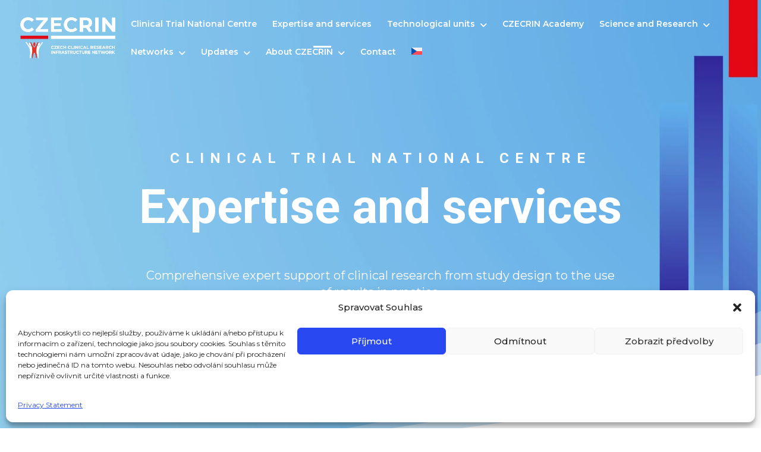

--- FILE ---
content_type: image/svg+xml
request_url: https://czecrin.cz/wp-content/uploads//2025/08/med-lg-eng-cmyk.svg
body_size: 1593
content:
<?xml version="1.0" encoding="utf-8"?>
<!-- Generator: Adobe Illustrator 26.0.3, SVG Export Plug-In . SVG Version: 6.00 Build 0)  -->
<svg version="1.1" id="Layer_1" xmlns="http://www.w3.org/2000/svg" xmlns:xlink="http://www.w3.org/1999/xlink" x="0px" y="0px"
	 viewBox="0 0 1000 770.5" style="enable-background:new 0 0 1000 770.5;" xml:space="preserve">
<style type="text/css">
	.st0{fill:#004899;}
	.st1{fill:none;}
</style>
<g>
	<path class="st0" d="M131.6,131.6h32.5v208.9h-32.5V131.6z M165.3,131.6h11l20.3,208.9h-11L165.3,131.6z M218.1,131.6h11
		l-20.3,208.9h-11L218.1,131.6z M230.3,131.6h32.8v208.9h-32.8V131.6z"/>
	<path class="st0" d="M386.4,131.6v159.6c0,11.3,10.2,19.4,19.7,19.4c9.5,0,19.7-8.1,19.7-19.4V131.6h32.8v160.8
		c0,28-25.4,49.8-52.5,49.8c-27.2,0-52.5-21.8-52.5-49.8V131.6H386.4z"/>
	<path class="st0" d="M592.6,131.6v208.9h-32.8V131.6H592.6z M605.1,131.6l31,208.9h-11.3l-31-208.9H605.1z M670.2,131.6v208.9
		h-32.8V131.6H670.2z"/>
	<path class="st0" d="M807.2,328.8V143.2h-28v-11.6h89.2v11.6H840v185.6h28.4v11.6h-89.2v-11.6H807.2z"/>
	<path class="st0" d="M133.6,430h15.8v208.9h-15.8V430z M150.6,430h10.7l35.2,208.9h-10.7L150.6,430z M233,430h10.4l-35.2,208.9
		h-10.4L233,430z M244.6,430h16.1v208.9h-16.1V430z"/>
	<path class="st0" d="M360.4,430h99.7v14.9h-83.6v77h80v14.9h-80V624h83.6v14.9h-99.7V430z"/>
	<path class="st0" d="M564.9,430H618c27.2,0,50.4,22.4,50.4,49.8v109.2c0,28.1-23.3,49.8-50.4,49.8h-53.1V430z M618,623.4
		c18.2,0,34.3-15.2,34.3-34.6V480.1c0-19.4-16.1-34.6-34.3-34.6h-37v177.9H618z"/>
</g>
<rect x="0" class="st1" width="1000" height="770.5"/>
</svg>
